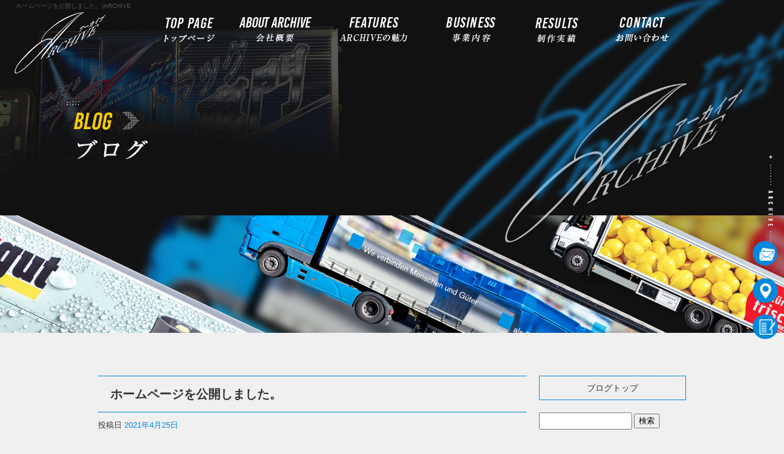

--- FILE ---
content_type: text/html; charset=UTF-8
request_url: https://www.archive46.com/archives/346
body_size: 6797
content:
<!DOCTYPE html>
<html lang="ja">
<head>
<meta charset="UTF-8" />
<meta name="viewport" content="width=1400">
<meta name="format-detection" content="telephone=no">
<title>  ホームページを公開しました。 | ARCHIVE</title>
<link rel="profile" href="http://gmpg.org/xfn/11" />
<link rel="stylesheet" type="text/css" media="all" href="https://www.archive46.com/60014372/wp-content/themes/multipress/style.css" />
<link rel="stylesheet" type="text/css" media="all" href="https://www.archive46.com/60014372/wp-content/themes/multipress/theme.css" />
<link rel="stylesheet" type="text/css" media="all" href="https://www.archive46.com/60014372/wp-content/themes/multipress/common.css" />
<link rel="icon" href="https://www.archive46.com/favicon.ico" />
<link rel="apple-touch-icon" type="image/png" sizes="240x240" href="/apple-touch-icon.png">
<link rel="stylesheet" type="text/css" media="all" href="/files/files_common.css" />
<link rel="stylesheet" type="text/css" media="all" href="/files/files_pc.css" />

<link rel="pingback" href="https://www.archive46.com/60014372/xmlrpc.php" />
<link rel='dns-prefetch' href='//s.w.org' />
<link rel="alternate" type="application/rss+xml" title="ARCHIVE &raquo; フィード" href="https://www.archive46.com/feed" />
<link rel="alternate" type="application/rss+xml" title="ARCHIVE &raquo; コメントフィード" href="https://www.archive46.com/comments/feed" />
		<script type="text/javascript">
			window._wpemojiSettings = {"baseUrl":"https:\/\/s.w.org\/images\/core\/emoji\/11\/72x72\/","ext":".png","svgUrl":"https:\/\/s.w.org\/images\/core\/emoji\/11\/svg\/","svgExt":".svg","source":{"concatemoji":"https:\/\/www.archive46.com\/60014372\/wp-includes\/js\/wp-emoji-release.min.js?ver=4.9.8"}};
			!function(a,b,c){function d(a,b){var c=String.fromCharCode;l.clearRect(0,0,k.width,k.height),l.fillText(c.apply(this,a),0,0);var d=k.toDataURL();l.clearRect(0,0,k.width,k.height),l.fillText(c.apply(this,b),0,0);var e=k.toDataURL();return d===e}function e(a){var b;if(!l||!l.fillText)return!1;switch(l.textBaseline="top",l.font="600 32px Arial",a){case"flag":return!(b=d([55356,56826,55356,56819],[55356,56826,8203,55356,56819]))&&(b=d([55356,57332,56128,56423,56128,56418,56128,56421,56128,56430,56128,56423,56128,56447],[55356,57332,8203,56128,56423,8203,56128,56418,8203,56128,56421,8203,56128,56430,8203,56128,56423,8203,56128,56447]),!b);case"emoji":return b=d([55358,56760,9792,65039],[55358,56760,8203,9792,65039]),!b}return!1}function f(a){var c=b.createElement("script");c.src=a,c.defer=c.type="text/javascript",b.getElementsByTagName("head")[0].appendChild(c)}var g,h,i,j,k=b.createElement("canvas"),l=k.getContext&&k.getContext("2d");for(j=Array("flag","emoji"),c.supports={everything:!0,everythingExceptFlag:!0},i=0;i<j.length;i++)c.supports[j[i]]=e(j[i]),c.supports.everything=c.supports.everything&&c.supports[j[i]],"flag"!==j[i]&&(c.supports.everythingExceptFlag=c.supports.everythingExceptFlag&&c.supports[j[i]]);c.supports.everythingExceptFlag=c.supports.everythingExceptFlag&&!c.supports.flag,c.DOMReady=!1,c.readyCallback=function(){c.DOMReady=!0},c.supports.everything||(h=function(){c.readyCallback()},b.addEventListener?(b.addEventListener("DOMContentLoaded",h,!1),a.addEventListener("load",h,!1)):(a.attachEvent("onload",h),b.attachEvent("onreadystatechange",function(){"complete"===b.readyState&&c.readyCallback()})),g=c.source||{},g.concatemoji?f(g.concatemoji):g.wpemoji&&g.twemoji&&(f(g.twemoji),f(g.wpemoji)))}(window,document,window._wpemojiSettings);
		</script>
		<style type="text/css">
img.wp-smiley,
img.emoji {
	display: inline !important;
	border: none !important;
	box-shadow: none !important;
	height: 1em !important;
	width: 1em !important;
	margin: 0 .07em !important;
	vertical-align: -0.1em !important;
	background: none !important;
	padding: 0 !important;
}
</style>
<link rel='stylesheet' id='simplamodalwindow-css'  href='https://www.archive46.com/60014372/wp-content/plugins/light-box-miyamoto/SimplaModalwindow/jquery.SimplaModalwindow.css?ver=4.9.8' type='text/css' media='all' />
<link rel='stylesheet' id='toc-screen-css'  href='https://www.archive46.com/60014372/wp-content/plugins/table-of-contents-plus/screen.min.css?ver=1509' type='text/css' media='all' />
<link rel='stylesheet' id='addtoany-css'  href='https://www.archive46.com/60014372/wp-content/plugins/add-to-any/addtoany.min.css?ver=1.15' type='text/css' media='all' />
<link rel='stylesheet' id='iqfmcss-css'  href='https://www.archive46.com/60014372/wp-content/plugins/inquiry-form-creator/css/inquiry-form.css?ver=0.7' type='text/css' media='all' />
<script type='text/javascript' src='https://www.archive46.com/60014372/wp-includes/js/jquery/jquery.js?ver=1.12.4'></script>
<script type='text/javascript' src='https://www.archive46.com/60014372/wp-includes/js/jquery/jquery-migrate.min.js?ver=1.4.1'></script>
<script type='text/javascript' src='https://www.archive46.com/60014372/wp-content/plugins/light-box-miyamoto/SimplaModalwindow/jquery.SimplaModalwindow.js?ver=1.7.1'></script>
<script type='text/javascript' src='https://www.archive46.com/60014372/wp-content/plugins/add-to-any/addtoany.min.js?ver=1.1'></script>
<script type='text/javascript' src='https://www.archive46.com/60014372/wp-content/plugins/inquiry-form-creator/js/ajaxzip2/ajaxzip2.js?ver=2.10'></script>
<script type='text/javascript' src='https://www.archive46.com/60014372/wp-content/plugins/inquiry-form-creator/js/jquery.upload.js?ver=1.0.2'></script>
<link rel='https://api.w.org/' href='https://www.archive46.com/wp-json/' />
<link rel='next' title='日が暮れるのがはやくなってきました' href='https://www.archive46.com/archives/417' />
<link rel="canonical" href="https://www.archive46.com/archives/346" />
<link rel='shortlink' href='https://www.archive46.com/?p=346' />
<link rel="alternate" type="application/json+oembed" href="https://www.archive46.com/wp-json/oembed/1.0/embed?url=https%3A%2F%2Fwww.archive46.com%2Farchives%2F346" />
<link rel="alternate" type="text/xml+oembed" href="https://www.archive46.com/wp-json/oembed/1.0/embed?url=https%3A%2F%2Fwww.archive46.com%2Farchives%2F346&#038;format=xml" />

<script data-cfasync="false">
window.a2a_config=window.a2a_config||{};a2a_config.callbacks=[];a2a_config.overlays=[];a2a_config.templates={};a2a_localize = {
	Share: "共有",
	Save: "ブックマーク",
	Subscribe: "購読",
	Email: "メール",
	Bookmark: "ブックマーク",
	ShowAll: "すべて表示する",
	ShowLess: "小さく表示する",
	FindServices: "サービスを探す",
	FindAnyServiceToAddTo: "追加するサービスを今すぐ探す",
	PoweredBy: "Powered by",
	ShareViaEmail: "メールでシェアする",
	SubscribeViaEmail: "メールで購読する",
	BookmarkInYourBrowser: "ブラウザにブックマーク",
	BookmarkInstructions: "このページをブックマークするには、 Ctrl+D または \u2318+D を押下。",
	AddToYourFavorites: "お気に入りに追加",
	SendFromWebOrProgram: "任意のメールアドレスまたはメールプログラムから送信",
	EmailProgram: "メールプログラム",
	More: "詳細&#8230;"
};

(function(d,s,a,b){a=d.createElement(s);b=d.getElementsByTagName(s)[0];a.async=1;a.src="https://static.addtoany.com/menu/page.js";b.parentNode.insertBefore(a,b);})(document,"script");
</script>
<script>AjaxZip2.JSONDATA = "https://www.archive46.com/60014372/wp-content/plugins/inquiry-form-creator/js/ajaxzip2/data";</script><style type="text/css">div#toc_container {width: 50%;}</style><!-- Global site tag (gtag.js) - Google Analytics -->
<script async src="https://www.googletagmanager.com/gtag/js?id=G-BC5Q3STPYZ"></script>
<script>
  window.dataLayer = window.dataLayer || [];
  function gtag(){dataLayer.push(arguments);}
  gtag('js', new Date());

  gtag('config', 'G-BC5Q3STPYZ');
</script>





<meta name="description" content="ARCHIVEは大阪府摂津市にあるトラックペイントをしている会社です。トランクの塗装をお考えの方は是非お気軽にお問い合わせください。" />
<meta name="keywords" content="ARCHIVE,摂津市,トラックペイント,業者,塗装" />

<script type="text/javascript" src="/files/js/effect_pc.js"></script>
<link rel="stylesheet" href="/files/Gallery-master/css/blueimp-gallery.min.css">
<script src="/files/Gallery-master/js/blueimp-gallery.min.js"></script>


<!-- OGPここから -->
<meta property="fb:app_id" content="" />
<meta property="og:type" content="website" />
<meta property="og:locale" content="ja_JP" />
<meta property="og:description" content="今後ともよろしくお願いいたします">
<meta property="og:image" content="https://www.archive46.com/60014372/wp-content/uploads/2021/04/apple-touch-icon.png">
<meta property="og:title" content="ホームページを公開しました。">
<meta property="og:url" content="https://www.archive46.com/archives/346/">
<meta property="og:site_name" content="ARCHIVE">
<!-- OGPここまで -->
</head>


<body id="page_346"  class="blog">

<div id="wrapper">
<div id="blueimp-gallery" class="blueimp-gallery blueimp-gallery-controls">
    <div class="slides"></div>
    <h3 class="title"></h3>
    <p class="description"></p>
    <a class="prev">‹</a>
    <a class="next">›</a>
    <a class="close">×</a>
    <a class="play-pause"></a>
    <ol class="indicator"></ol>
</div>

	<div id="branding_box">

	<div id="site-description">
<a href="https://www.archive46.com/" title="ARCHIVE" rel="home">  ホームページを公開しました。|ARCHIVE</a>
	</div>


<div id="header_information" class="post">

	
<div class="post-data">
<div class="main_header">
	<a href="/"><img src="/files/sp1.gif" width="240" height="100" /></a>
</div>
<div class="secondmain">
  <img src="/files/second_bg.jpg" class="second_bg" alt="様々な車種、目的に対して最適なご提案で応えます。NNV7.0 3Dを使用したキレイな仕上がり！まずはお問い合わせください" />
  <div><a href="/strong">MORE</a></div>
</div>
</div>

<div class="clear_float"></div>

	
</div><!-- #header_information -->


	<div id="access" role="navigation">
		<div class="menu-header"><ul id="menu-gnavi" class="menu"><li id="menu-item-34" class="gnavi11 menu-item menu-item-type-post_type menu-item-object-page menu-item-home menu-item-34"><a href="https://www.archive46.com/">トップページ</a></li>
<li id="menu-item-35" class="gnavi12 menu-item menu-item-type-post_type menu-item-object-page menu-item-35"><a href="https://www.archive46.com/company">会社概要</a></li>
<li id="menu-item-33" class="gnavi13 menu-item menu-item-type-post_type menu-item-object-page menu-item-33"><a href="https://www.archive46.com/strong">ARCHIVEの魅力</a></li>
<li id="menu-item-32" class="gnavi14 menu-item menu-item-type-post_type menu-item-object-page menu-item-has-children menu-item-32"><a href="https://www.archive46.com/business">事業内容</a>
<ul class="sub-menu">
	<li id="menu-item-323" class="sub-gnavi2 menu-item menu-item-type-custom menu-item-object-custom menu-item-323"><a href="/business#ee5w9y09csard7uoqpos">デザイン制作の流れ</a></li>
</ul>
</li>
<li id="menu-item-291" class="gnavi15 menu-item menu-item-type-post_type menu-item-object-page menu-item-291"><a href="https://www.archive46.com/results">制作実績</a></li>
<li id="menu-item-31" class="gnavi16 menu-item menu-item-type-post_type menu-item-object-page menu-item-has-children menu-item-31"><a href="https://www.archive46.com/contact">お問い合わせ</a>
<ul class="sub-menu">
	<li id="menu-item-324" class="sub-gnavi2 menu-item menu-item-type-custom menu-item-object-custom menu-item-324"><a href="/contact#zmiczdqdqxa2t8cqpaqx">よくあるご質問</a></li>
</ul>
</li>
</ul></div>	</div><!-- #access -->

	</div><!-- #branding_box -->
<div id="main_teaser">


        <img alt="オフィシャルブログ" src="https://www.archive46.com/60014372/wp-content/uploads/2021/04/pc_teaser_07-1.jpg">
</div>

<div id="outer_block">
<div id="inner_block">

    <div id="blog_main">

    <div id="container">

            


				<div id="post-346" class="post-346 post type-post status-publish format-standard hentry category-blogpost">
					<h1 class="entry-title">ホームページを公開しました。</h1>

					<div class="entry-meta">
						<span class="meta-prep meta-prep-author">投稿日</span> <a href="https://www.archive46.com/archives/346" title="3:55 PM" rel="bookmark"><span class="entry-date">2021年4月25日</span></a><!-- <span class="meta-sep">by</span>-->  <!--<span class="author vcard"><a class="url fn n" href="https://www.archive46.com/archives/author/rmproductor" title="rmproductor の投稿をすべて表示">rmproductor</a></span>-->					</div><!-- .entry-meta -->

					<div class="entry-content">

						<div class="addtoany_share_save_container addtoany_content addtoany_content_top"><div class="a2a_kit a2a_kit_size_32 addtoany_list" data-a2a-url="https://www.archive46.com/archives/346" data-a2a-title="ホームページを公開しました。"><a class="a2a_button_facebook" href="https://www.addtoany.com/add_to/facebook?linkurl=https%3A%2F%2Fwww.archive46.com%2Farchives%2F346&amp;linkname=%E3%83%9B%E3%83%BC%E3%83%A0%E3%83%9A%E3%83%BC%E3%82%B8%E3%82%92%E5%85%AC%E9%96%8B%E3%81%97%E3%81%BE%E3%81%97%E3%81%9F%E3%80%82" title="Facebook" rel="nofollow noopener" target="_blank"></a><a class="a2a_button_twitter" href="https://www.addtoany.com/add_to/twitter?linkurl=https%3A%2F%2Fwww.archive46.com%2Farchives%2F346&amp;linkname=%E3%83%9B%E3%83%BC%E3%83%A0%E3%83%9A%E3%83%BC%E3%82%B8%E3%82%92%E5%85%AC%E9%96%8B%E3%81%97%E3%81%BE%E3%81%97%E3%81%9F%E3%80%82" title="Twitter" rel="nofollow noopener" target="_blank"></a><a class="a2a_button_line" href="https://www.addtoany.com/add_to/line?linkurl=https%3A%2F%2Fwww.archive46.com%2Farchives%2F346&amp;linkname=%E3%83%9B%E3%83%BC%E3%83%A0%E3%83%9A%E3%83%BC%E3%82%B8%E3%82%92%E5%85%AC%E9%96%8B%E3%81%97%E3%81%BE%E3%81%97%E3%81%9F%E3%80%82" title="Line" rel="nofollow noopener" target="_blank"></a></div></div><div class="photo aligncenter"><a class="modal photoswipe" href="https://www.archive46.com/60014372/wp-content/uploads/2021/04/apple-touch-icon.png"><img class="attachment-medium size-medium" src="https://www.archive46.com/60014372/wp-content/uploads/2021/04/apple-touch-icon.png" alt="apple-touch-icon.png" width="240" height="240" /></a></div>
<p>今後ともよろしくお願いいたします</p>
<div class="clear"></div>

											</div><!-- .entry-content -->


					<div class="entry-utility">
												
					</div><!-- .entry-utility -->
				</div><!-- #post-## -->

				<div id="nav-below" class="navigation">
					<div class="nav-previous"></div>
					<div class="nav-next"><a href="https://www.archive46.com/archives/417" rel="next">日が暮れるのがはやくなってきました <span class="meta-nav">&rarr;</span></a></div>
				</div><!-- #nav-below -->




    </div><!-- #container -->

		<div id="primary" class="widget-area" role="complementary">
			<ul class="xoxo">


<li id="text-6" class="widget-container widget_text">			<div class="textwidget"><div class="widget-title2 unity_title">
<a href="/blog">ブログトップ</a>
</div></div>
		</li><li id="search-2" class="widget-container widget_search"><form role="search" method="get" id="searchform" class="searchform" action="https://www.archive46.com/">
				<div>
					<label class="screen-reader-text" for="s">検索:</label>
					<input type="text" value="" name="s" id="s" />
					<input type="submit" id="searchsubmit" value="検索" />
				</div>
			</form></li>		<li id="recent-posts-2" class="widget-container widget_recent_entries">		<h3 class="widget-title unity_title">最近の投稿</h3>		<ul>
											<li>
					<a href="https://www.archive46.com/archives/417">日が暮れるのがはやくなってきました</a>
									</li>
											<li>
					<a href="https://www.archive46.com/archives/346">ホームページを公開しました。</a>
									</li>
					</ul>
		</li><li id="archives-2" class="widget-container widget_archive"><h3 class="widget-title unity_title">アーカイブ</h3>		<ul>
			<li><a href='https://www.archive46.com/archives/date/2021/11'>2021年11月</a></li>
	<li><a href='https://www.archive46.com/archives/date/2021/04'>2021年4月</a></li>
		</ul>
		</li><li id="categories-2" class="widget-container widget_categories"><h3 class="widget-title unity_title">カテゴリー</h3>		<ul>
	<li class="cat-item cat-item-1"><a href="https://www.archive46.com/archives/category/blogpost" >日記</a>
</li>
		</ul>
</li><li id="calendar-2" class="widget-container widget_calendar"><h3 class="widget-title unity_title">投稿日カレンダー</h3><div id="calendar_wrap" class="calendar_wrap"><table id="wp-calendar">
	<caption>2026年1月</caption>
	<thead>
	<tr>
		<th scope="col" title="日曜日">日</th>
		<th scope="col" title="月曜日">月</th>
		<th scope="col" title="火曜日">火</th>
		<th scope="col" title="水曜日">水</th>
		<th scope="col" title="木曜日">木</th>
		<th scope="col" title="金曜日">金</th>
		<th scope="col" title="土曜日">土</th>
	</tr>
	</thead>

	<tfoot>
	<tr>
		<td colspan="3" id="prev"><a href="https://www.archive46.com/archives/date/2021/11">&laquo; 11月</a></td>
		<td class="pad">&nbsp;</td>
		<td colspan="3" id="next" class="pad">&nbsp;</td>
	</tr>
	</tfoot>

	<tbody>
	<tr>
		<td colspan="4" class="pad">&nbsp;</td><td>1</td><td>2</td><td>3</td>
	</tr>
	<tr>
		<td>4</td><td>5</td><td>6</td><td>7</td><td>8</td><td>9</td><td>10</td>
	</tr>
	<tr>
		<td>11</td><td>12</td><td>13</td><td>14</td><td>15</td><td>16</td><td>17</td>
	</tr>
	<tr>
		<td id="today">18</td><td>19</td><td>20</td><td>21</td><td>22</td><td>23</td><td>24</td>
	</tr>
	<tr>
		<td>25</td><td>26</td><td>27</td><td>28</td><td>29</td><td>30</td><td>31</td>
	</tr>
	</tbody>
	</table></div></li>			</ul>
		</div><!-- #primary .widget-area -->


</div><!-- #main -->

</div><!-- #inner_block -->
</div><!-- #outer_block -->

<div id="footer_block">
	<div id="footer_box">
		<div id="footer_sitemap_block">



    <div id="footer-widget-area" role="complementary">

<div id="first" class="widget-area">
  <ul class="xoxo">
<div class="menu-header"><ul id="menu-footer_navi" class="menu"><li id="menu-item-59" class="menu-item menu-item-type-post_type menu-item-object-page menu-item-home menu-item-59"><a href="https://www.archive46.com/">トップページ</a></li>
<li id="menu-item-60" class="menu-item menu-item-type-post_type menu-item-object-page menu-item-60"><a href="https://www.archive46.com/company">会社概要</a></li>
<li id="menu-item-61" class="menu-item menu-item-type-post_type menu-item-object-page menu-item-61"><a href="https://www.archive46.com/strong">ARCHIVEの魅力</a></li>
<li id="menu-item-62" class="menu-item menu-item-type-post_type menu-item-object-page menu-item-62"><a href="https://www.archive46.com/business">事業内容</a></li>
<li id="menu-item-321" class="menu-item menu-item-type-custom menu-item-object-custom menu-item-321"><a href="/business#ee5w9y09csard7uoqpos">デザイン制作の流れ</a></li>
<li id="menu-item-296" class="menu-item menu-item-type-post_type menu-item-object-page menu-item-296"><a href="https://www.archive46.com/results">制作実績</a></li>
<li id="menu-item-63" class="menu-item menu-item-type-post_type menu-item-object-page menu-item-63"><a href="https://www.archive46.com/contact">お問い合わせ</a></li>
<li id="menu-item-322" class="menu-item menu-item-type-custom menu-item-object-custom menu-item-322"><a href="/contact#zmiczdqdqxa2t8cqpaqx">よくあるご質問</a></li>
<li id="menu-item-64" class="menu-item menu-item-type-post_type menu-item-object-page current_page_parent menu-item-64"><a href="https://www.archive46.com/blog">オフィシャルブログ</a></li>
</ul></div>  </ul>
</div>

  </div><!-- #footer-widget-area -->
		</div><!--#footer_sitemap_block-->

		<div class="footer_infomation">


<div id="footer_information" class="post">

		<div class="entry-post">

		<div class="post-data">
			<p>〒566-0052 大阪府摂津市鳥飼本町2-5-38</p>
<p>TEL：090-3353-3928</p>

<div class="fixed_btn">
  <div id="fixed_btn_contact"><a href="/contact"><img src="/files/contact_btn.png" alt="お問い合わせ"></a></div>
  <div id="fixed_btn_access"><a href="/company"><img src="/files/access_btn.png" alt="アクセスマップ"></a></div>
  <div id="fixed_btn_blog"><a href="/blog"><img src="/files/blog_btn.png" alt="オフィシャルブログ"></a></div>
</div>

<div id="float_top_btn"><a href="#"><img src="/files/top_btn.png" alt="先頭へ戻る"></a></div>

<!-- レスポンシブ -->
<script type="text/javascript">
  (window.jq3 || window.jQuery)(function($){
  /*------------------------------------------------------------------------------------*/
  /* 画面幅に合わせる */
  /*------------------------------------------------------------------------------------*/
  $(window).on('ready load resize', function(){
  /*トップティザー・スライダー どっちか必要な方残す*/
    var target = '.entry_teaser_6';//トップ メイン画像
    var target_img = '.entry_teaser_6 img';
    var target_sub = '#main_teaser';//中ページティザー
    var target_sub_img = '#main_teaser img';
    var target_second = '.secondmain';//セカンドメイン
    var target_second_img = '.secondmain img';
  
  //中ページ
  if($('body').width() > 500){
    $(target_sub_img).css({
      'width' : '100%',
      'height' : 'auto',
      'left' : 0,
    });
  $('#header_information').css({
    'height' : $(target_sub_img).height() - 20 + 'px'
  });
  $('#branding_box').css({
    'height' : $(target_sub_img).height() + 'px'
  });
    var ORG_W = 2000;//中ページティザー画像の横幅
    var ORG_H = 850;//中ページティザー画像の高さ
    var main_header_W = 230;//ロゴの横幅
    var main_header_H = 160;//ロゴの高さ
    var main_header_Y = 50;//中ページメイン画像の上からロゴまでの数値
    var main_header_X = 40;//中ページメイン画像の左端からロゴまでの数値
    $('.main_header img').css({
      'width' : $(target_sub_img).width() * (main_header_W / ORG_W) + 'px',
      'height' : $(target_sub_img).height() * (main_header_H / ORG_H) + 'px',
      'margin-top' : $(target_sub_img).height() * (main_header_Y / ORG_H) - 20 + 'px',
      'margin-left' : $(target_sub_img).width() * (main_header_X / ORG_W) + 'px'
    });
  }
  $(target_sub).css({ 'height' : $(target_sub_img).height() });
  //中ページここまで
  
  // トップページ メイン画像・スライダー：ロゴリンク付
  if($('body').width() > 500){
    $(target_img).css({
      'width' : '100%',
      'height' : 'auto',
      'left' : 0,
    });
  
    var top_ORG_W = 2000;//TOPページメイン画像の横幅
    var top_ORG_H = 1150;//TOPページメイン画像の高さ
    var top_main_header_W = 230;//ロゴの横幅
    var top_main_header_H = 160;//ロゴの高さ
    var top_main_header_Y = 50;//TOPページメイン画像の上からロゴまでの数値
    var top_main_header_X = 40;//TOPページメイン画像の左端からロゴまでの数値
    $('#page_6 .main_header img').css({
      'width' : $(target_img).width() * (top_main_header_W / top_ORG_W) + 'px',
      'height' : $(target_img).height() * (top_main_header_H / top_ORG_H) + 'px',
      'margin-top' : $(target_img).height() * (top_main_header_Y / top_ORG_H) - 20 + 'px',
      'margin-left' : $(target_img).width() * (top_main_header_X / top_ORG_W) + 'px'
    });
  }
  $(target).css({ 'height' : $(target_img).height() });
  // トップページ メイン画像・スライダー：ロゴリンク付ここまで
  
  //トップページ セカンドメイン
  if($('body').width() > 500){
    $(target_second_img).css({
      'width' : '100%',
      'height' : 'auto',
      'left' : 0,
    });
  }
  $(target_second).css({ 'top' : $(target_img).height() + 'px' });
  var second_ORG_W = 2000;//セカンドメイン背景の横幅
  var second_ORG_H = 1100;//セカンドメイン背景の高さ
  var second_link_W = 300;//リンクボタンの横幅
  var second_link_H = 50;//リンクボタンの高さ
  var second_link_Y = 790;//セカンドメイン画像の上からボタンまでの数値
  var second_link_X = 1135;//セカンドメイン画像の左端からボタンまでの数値
  $('#page_6 .secondmain div a').css({
    'width' : $(target_second).width() * (second_link_W / second_ORG_W) + 'px',
    'height' : $(target_second).height() * (second_link_H / second_ORG_H) + 'px',
    'margin-top' : $(target_second).height() * (second_link_Y / second_ORG_H) + 'px',
    'margin-left' : $(target_second).width() * (second_link_X / second_ORG_W) + 'px'
  });
  //トップページ セカンドメインここまで

  $('#page_6 #header_information').css({
    'height' : $(target_img).height() - 20 + 'px'
  });
  $('#page_6 #branding_box').css({
      'height' : $(target_img).height() + $(target_second).height() + 'px'
  });

  
  });
  });
</script>

<!-- // グローバルナビの追尾 -->
<script type="text/javascript">
  jQuery(function($) {
    var nav = $('#access');
    var offset = 0;
    if(!$('.fixed').length){
      offset = nav.offset();
    }else{
        resetOffset();
    }
    $(window).on('load resize', function(){
        resetOffset();
    });
    $(window).scroll(resetOffset);
    
    function resetOffset(){
      nav.removeClass('fixed');
      offset = nav.offset();
      if($(window).scrollTop() > offset.top) {
        nav.addClass('fixed');
      }
    }
  });
</script>

<!-- 全体にフェードインアニメーション -->
<script type="text/javascript">
  jQuery(function($){
    $(window).bind('load resize scroll', function(){
      $('.easys_content_inner,.headline_title,.entry_title,.post_data').each(function(){
        if( ($(window).scrollTop() >= $(this).offset().top - $(window).height()*0.8)
         || ($(window).scrollTop() >= $('body').height() - $(window).height()*1.2 ) ){
          $(this).addClass('moved');
        }
      });
    });
  });
</script>		</div>

<div class="clear_float"></div>

	</div>
	
</div><!-- #footer_information -->


		</div><!-- .footer_infomation -->
	</div><!--footer_box-->

<address id="copyright">Copyright (C) ARCHIVE All Rights Reserved.</address>

</div><!--footer_block-->

</div><!--wrapper-->


</body>
</html>

--- FILE ---
content_type: text/css
request_url: https://www.archive46.com/files/files_pc.css
body_size: 6023
content:
@charset "utf-8";

/*
 * PC用スタイルCSS
 */


/* ↓↓　雛形　レイアウトにあわせて追記・上書きして下さい　↓↓
   後々解読が面倒になるので、必要な箇所のみ記述すること
  （例：背景がPNGになるなら background-image: url("/files/xx_bg.png");　など） */




/* ===================================================================================================================
   ■ 全体
------------------------------------------------------------------------------------------------------------------- */
html {
  background: none #f0f0f0;
}
body {
  background: none transparent;
  color: #333;
  min-width: 1200px; 
  max-width: 2000px;
  margin: 0 auto;
}
#wrapper {
  background: none transparent;
}
#outer_block {
  background: none transparent;
}

a:link, a:visited, a:hover, a:active {
color: #0288dd;
}

/* A～Cブロック記事内リンクボタン */
.main_btn a,
.sub_text_btn a {
  background-color: #0288dd;
  color: #fff;
}


/* ===================================================================================================================
   ■ ヘッダー
------------------------------------------------------------------------------------------------------------------- */
#branding_box {
  height: 195px;
  padding: 0;
  position: relative;
  z-index: 500;
  background: url(/files/branding_box.png) no-repeat left top / 14%;
}
#page_6 #branding_box {
  height: 195px;
}
/* ヘッダーのH1～グローバルナビの高さ調整 */
#header_information {height: 0px;}

/*  H1テキスト
---------------------------------------------------------------------------------------------------- */
#site-description {
  position: absolute;
  top: 0;
  left: 2%;
  z-index: 500;
}
#site-description a {
  display: inline;
  color: #555;
}

/*  サイトロゴ
---------------------------------------------------------------------------------------------------- */
.main_header, .header_class {
  width: auto;
  margin: 0 auto;
  padding: 0;
  position: relative;

}
.main_header img, .header_class img {
  width: 280px;
  height: 100px;
    z-index: 500;
    position: relative;}

/*  グローバルナビ
---------------------------------------------------------------------------------------------------- */
#access {
  width: 100%;
  height: 100px;
  position: absolute;
  top: 0;
}
#access .menu-header {
  width: 960px;
  margin: 0 0 0 auto;
  padding-right: 80px;
}

/* 親ボタンの背景画像、高さなど　全サイズ共通 */
div#access .menu-item a, div#access .menu-item a:hover {
  background-color: transparent;
  height: 100px;
  line-height: 100px;
  background-image: url(/files/topnavi.png);
  width: 140px;
}
div#access .gnavi13 a,div#access .gnavi13 a:hover { width: 180px;}
div#access .gnavi11 a { background-position: left top; }
div#access .gnavi12 a { background-position: -140px top; }
div#access .gnavi13 a { background-position: -280px top; }
div#access .gnavi14 a { background-position: -460px top; }
div#access .gnavi15 a { background-position: -600px top; }
div#access .gnavi16 a { background-position: -740px top; }
div#access .gnavi11 a:hover { background-position: left top; }
div#access .gnavi12 a:hover { background-position: -140px top; }
div#access .gnavi13 a:hover { background-position: -280px top; }
div#access .gnavi14 a:hover { background-position: -460px top; }
div#access .gnavi15 a:hover { background-position: -600px top; }
div#access .gnavi16 a:hover { background-position: -740px top; }

/* 追尾 */
#access.fixed {
  width: 100%;
  z-index: 590;
  position: fixed;
  top: 0;
  left: 0;
  background-color: rgba(17,17,17,0.7);/*コーダー指示書にある背景色･背景画像指示に変更*/
}

/* プルダウンメニューのサイズ */
#access ul.menu ul.sub-menu {
  top: 100px;
  width: 100%;
}
#access ul.menu ul.sub-menu,
#access ul.menu ul.sub-menu li {
  min-width: 160px;
  width: 160px;
}

/* hoverで下線出す */
div#access .menu-item a::before,
div#access .menu-item a::after {
  position: absolute;
  bottom: 20px;
  content: '';
  width: 0;
  height: 1px;
  background: none #f21b2f;
  display: inline-block;
  transition: .3s;
  left: 50%;
}
div#access .menu-item a:hover::before,
div#access .menu-item a:hover::after {
  left: 10%;
  width: 80%;
}

/* プルダウンメニューの色　16進数、RGBA両方変更すること */
div#access ul.sub-menu li.sub-gnavi a, div#access ul.sub-menu li.sub-gnavi2 a {
  background: none #fff;
  background: none rgba(255, 255, 255, 0.75);
  filter: alpha(opacity=75); /* ie 6 7 */
  -ms-filter: "alpha(opacity=75)"; /* ie 8 */
  width: 160px;
  color: #333;
}
#access ul li.current_page_item > a, #access ul li.current-menu-ancestor > a,
#access ul li.current-menu-item > a, #access ul li.current-menu-parent > a {
  color: #333;
}
div#access ul.sub-menu li.sub-gnavi a:hover, div#access ul.sub-menu li.sub-gnavi2 a:hover {
  background: none #fff;
  background: none rgba(255, 255, 255, 0.75);
  filter: alpha(opacity=75); /* ie 6 7 */
  -ms-filter: "alpha(opacity=75)"; /* ie 8 */
  color: #666;
}
#access ul li.current_page_item > a:hover, #access ul li.current-menu-ancestor > a:hover,
#access ul li.current-menu-item > a:hover, #access ul li.current-menu-parent > a:hover {
  color: #666;
}

/* IE7 hack */
*:first-child+html div#access ul.sub-menu li.sub-gnavi a,
*:first-child+html div#access ul.sub-menu li.sub-gnavi2 a {
  background-color: #fff;
}
*:first-child+html div#access ul.sub-menu li.sub-gnavi a:hover,
*:first-child+html div#access ul.sub-menu li.sub-gnavi2 a:hover {
  background-color: #fff;
}

/* IE9 hack */
div#access ul.sub-menu li.sub-gnavi a:not(:target),
div#access ul.sub-menu li.sub-gnavi2 a:not(:target),
div#access ul.sub-menu li.sub-gnavi a:not(:target):hover,
div#access ul.sub-menu li.sub-gnavi2 a:not(:target):hover {
  filter: none;
  -ms-filter: none;
}

/*  メイン画像
---------------------------------------------------------------------------------------------------- */
/* 通常メイン画像 */
#main_teaser, #jquery_slider_pc {
  position: absolute;
  top: 0px;
  left: 0;
  width: 100%;
  text-align: center;
  z-index: 99;
}
/* フラッシュ選択時 */
.flash_teaser {
  background-repeat: no-repeat;
  background-position: center top;
}

/* TOP SLIDER使用時 */
/* #jquery_slider_pc {
  margin: 0;
  top: 0;
} */


/* ティザーのレスポンシブ */
#main_teaser img {
  display: block;
  min-width: 1200px;
  max-width: 2000px;
  margin: 0 auto;
}

/* #accessがabsolute */
/* @media all and (-ms-high-contrast: none) {
  #page_18 #branding_box,
  #page_18 #main_teaser img {
    height: 39vw;
    min-height: 480px;
    max-height: 800px;
  }
  #page_18 #header_information {height: 39vw;}
} */

/* ===================================================================================================================
   ■ サイド
------------------------------------------------------------------------------------------------------------------- */
/* サイドナビ　タイトル */
.widget-title, .widget-title2 a {
  padding: 0;
  text-align: center;
  color: #333;
  background-image: url(/files/widget_title_bg.png);
}
.widget-title2 a:link, .widget-title2 a:visited,
.widget-title2 a:hover, .widget-title2 a:active {
  color: #333;
}

/* サイドナビ　メニュー部分 */
#blog_main .widget-area ul ul li a {
  color: #333;
  overflow: hidden;
  text-overflow: ellipsis;
  white-space: nowrap;
  background-image: url(/files/widget_list_bg.png);
}

#wp-calendar {
  border-collapse: separate;
}
#wp-calendar caption {
  text-align: center;
}
#wp-calendar thead th {
}
#wp-calendar tbody td {
  background: none transparent;
  border-width: 0 0 1px;
  border-style: dotted;
  border-color: #555;
  line-height: 2;
  padding: 5px;
}
#wp-calendar tbody td a { text-decoration: underline; }
#wp-calendar tbody td a:hover { text-decoration: none; }




/* ===================================================================================================================
   ■ フッター
------------------------------------------------------------------------------------------------------------------- */
#footer_block {
  background-position: center top;
  background-image: url(/files/footer_bg.jpg);
  height: 500px;
}
#footer_box {
  background: none transparent;
  height: 460px;
}


/*  フッターナビ
---------------------------------------------------------------------------------------------------- */
#footer_sitemap_block {
  /* フッターナビの上余白はここで調整 */
  padding: 15px 0 0;
  width: 1000px;
}
#footer-widget-area .widget-area ul.menu {
  border-color: #0288dd;
}
#footer-widget-area .widget-area .menu-item a {
  border-color: #0288dd;
  color: #0288dd;
}
#footer-widget-area .widget-area .menu-item a:hover {
  background-color: transparent;
}




/*  フッター情報
---------------------------------------------------------------------------------------------------- */
.footer_infomation {
  display: block;
  width: 1020px;
  margin: 0 auto;
}
#footer_information .entry-post {
  width: 100%;
  margin: 325px 0 0;
  text-align: center;
  color: #0288dd;

/* テキスト左寄せ用
  margin: 40px 0 0 320px;
*/
}



/*  フッターSNSボタン
---------------------------------------------------------------------------------------------------- */
#footer_sns_btn {
  margin: 20px auto 0;
}
#footer_sns_btn .footer_sns_inner {
  width: 250px;
  height: 25px;
}
#footer_sns_btn div {width: 25px;height: 25px;}
#footer_sns_btn div a:hover {opacity: 0.8;}



/*  コピーライト
---------------------------------------------------------------------------------------------------- */
#copyright {
  color: #0288dd;
}


/*  フッターメニュー
---------------------------------------------------------------------------------------------------- */
.fixed_btn {z-index: 1000;}

.fixed_btn div,
.fixed_btn div a {height: 50px;width: 55px;}

.fixed_btn #fixed_btn_gtn,
.fixed_btn #fixed_btn_gtn a {height: 150px;}



/* ===================================================================================================================
   ■ コンテンツ
------------------------------------------------------------------------------------------------------------------- */
#container_top {
  padding: 0;
}
#container_top.single_post {
  padding: 0 0 50px;
}

/*  見出し
---------------------------------------------------------------------------------------------------- */
.headline_title {
  background-image: url(/files/top_entry_title.png);
  color: #333;
}
h3.entry_title, .entry_title, .entry-title { /* サイズ、背景、余白などはこちら */
  background-image: url(/files/entry_title_bg.png);
  color: #333;
}
h3.entry_title, .entry_title, .entry_title h3, .entry-title { /* フォントサイズはこちら */
}
.entry_title a:link, .entry_title a:visited, .entry_title a:hover, .entry_title a:active,
.entry-title a:link, .entry-title a:visited, .entry-title a:hover, .entry-title a:active {
  color: #333;
}
/* 見出しリンクボタン */
.entry_title span.read_more_btn a,
.entry_title span.read_more_btn a:hover {
  background-image: url(/files/read_more_btn.png);
}
.entry_title span.read_more_btn a:hover {opacity: 0.8;}
* .mid_entry_title {
  background-image: url(/files/entry_title_bg_w570.png);
  font-size: 20px;
  color: #333;
}


/* B-09、B-10など幅半分ブロックの見出し用 */
* .half_entry_title,
* .short_entry_title {
  background-image: url(/files/half_entry_title_bg.png);
}
* .half_entry_title,
* .half_entry_title a,
* .short_entry_title,
* .short_entry_title a {color: #333;}

* .half_sub_entry_title,
.short_sub_entry_title {
  background-image: url(/files/half_sub_entry_title_bg.png);
}
* .half_sub_entry_title,
* .half_sub_entry_title a,
.short_sub_entry_title,
.short_sub_entry_title a {color: #333;}



/* B-03など小見出し用 */
* .sub_entry_title {
  background: url("/files/sub_entry_title_bg.png") no-repeat scroll left top transparent;
  color: #333;
}
* .sub_entry_title a:link, * .sub_entry_title a:visited,
* .sub_entry_title a:hover, * .sub_entry_title a:active {
  color: #333;
}
/* 小見出しリンクボタン */
.sub_entry_title span.read_more_btn a,
.sub_entry_title span.read_more_btn a:hover {
  background-image: url(/files/sub_read_more_btn.png);
}
.sub_entry_title span.read_more_btn a:hover  {opacity: 0.8;}
* .mid_sub_entry_title {
  background-image: url(/files/sub_entry_title_bg_w570.png);
  font-size: 20px;
  color: #333;
}


/* C-01など3列表示インラインタイトル用 */
* .inline_title {
  background-image: url(/files/column3_title_bg.png);
}
* .inline_title,
* .inline_title a {color: #333;}


/* クーポンの本文見出しなど、固定幅でないインラインタイトル用 */
.coupon_data .inline_title,
.c_04 .inline_title,
.i_01 .inline_title,
.j_01 .inline_title {
  background: none #fff;
  border: 1px solid #0288dd;
  border-radius: 5px;
  height: auto;
  line-height: 1.7;
  padding: 10px;
  text-align: left;
  font-size: 15px;
  color: #333;
}

/* 詳細画面の下部「コメント」見出し */
.indent_border {
  border-color: #555;
  width: 685px;
}


/* 大きな地図で見る */
small {
  border-color: #0288dd;
}
small a {
  width: 100%;
  padding: 5px 0;
  text-align: center !important;
  color: #0288dd !important;
}

small a:hover {
  background-color: #0288dd;
  color: #FFF !important;
}





/*  テーブル
---------------------------------------------------------------------------------------------------- */
.table_area td.td_name, .table_area td.td_value, /* Eブロック、Gブロック等 */
body.coupon .table_area td.td_name, body.coupon .table_area td.td_value, /* クーポンページ */
.z_c1 .iqfm-table th, .z_c1 .iqfm-table td /* お問合せ */ {
  border-color: #0288dd;
}
.table_area td.td_name, body.coupon .table_area td.td_name, .z_c1 .iqfm-table th {
  background: none #fff;
}
.table_area td.td_value, body.coupon .table_area td.td_value, .z_c1 .iqfm-table td {
  background: none #fff;
}
/* Dメニュー下線 */
.td_cell {
  border-color: #0288dd;
  vertical-align: top;
}

.table_area table tr td {
  background: none #fff;
}




/*  ページ遷移ボタン（詳細ブロックやページ送りのナビ用）
---------------------------------------------------------------------------------------------------- */
.tablenav { padding: 1em 0; }
a.page-numbers, .tablenav .current,
.permalink_in a, .pageback a,
.page_up a {
  background: none transparent;
  border-style: solid;
  border-color: #0288dd;
  color: #0288dd !important;
}
.permalink_in a:link, .permalink_in a:visited,
.pageback a:link, .pageback a:visited {
}
.tablenav .next:link, .tablenav .next:visited,
.tablenav .prev:link, .tablenav .prev:visited {
  border: 1px solid #fff;
  background: none transparent;
}
.tablenav .next:hover, .tablenav .next:active,
.tablenav .prev:hover, .tablenav .prev:active {
  background-color: #0288dd;
  border-color: #0288dd;
}
.tablenav .current, a.page-numbers:hover,
.permalink_in a:hover, .permalink_in a:active,
.pageback a:hover, .pageback a:active,
.page_up a:hover, .page_up a:active {
  background: none #0288dd;
  border-style: solid;
  border-color: #0288dd;
  color: #fff !important;
} 



/*  ブロック
---------------------------------------------------------------------------------------------------- */
/* 各ブロック点線 */
.border_margin,
.anchor_list ul li,
.cu_mail_block,
.blog_post,
.list_block .list_box {
  border-color: #555;
}


/* Cブロック */
.c_01, .c_02, .c_03, .c_05, .c_06 {
  display: inline-block;
  *display: inline;
  *zoom: 1;
  width: 100%;
  padding: 0 0 20px;
  *padding: 0 0 30px;
}
.c_04 { margin: 0 0 20px; }


/* Dブロック */
.menu-list table {
  border-collapse:separate;
}


/* Gブロック */
.g_01 .sub_entry_title a,
.g_02 .sub_entry_title a { text-decoration: underline; }
.g_01 .sub_entry_title a:hover,
.g_02 .sub_entry_title a:hover { text-decoration: none; }


/* Kブロック */
.k_03 .date_area {
  font-size: 13px;
  font-weight: bold;
}
.k_03 .news_small_text {
  font-size: 12px;
  line-height: 1.7;
}


/* Z-D ブログRSS */
.z_d1 { margin: 0 0 20px; }


/* Z-E リンクバナー */
.banner_box { text-align: center; }
.banner_box img {
  max-width: 100%;
  width: auto;
  _width: 100%;
}



/* Z-I スライドショー */
.z_j1 { margin: 0 0 15px; }


/* Z_L お知らせブロック */
.Z_l1 .date_area {
  font-size: 13px;
  font-weight: bold;
}
.Z_l1 .news_small_text { font-size: 12px; }


/* Z_M タブブロック */
.z_m1 .link_list {
  font-size: 13px;
  line-height: 1.5;
}
.z_m1 div.link_list { margin-bottom: 10px; }
div.link_list a {
  background-color: transparent;
  border: 1px solid #0288dd;
  color: #0288dd;
}
div.link_list a:hover {
  background-color: #0288dd;
  border: 1px solid #0288dd;
  color: #fff;
}


.faq-title {
  background-color: #0288dd;
  font-weight: normal;
  color: #fff;
}



/*  メールフォーム
---------------------------------------------------------------------------------------------------- */
.iqfm-table td input[type="text"]:not([size]) {
  width: 75%;
}
#container_top .iqfm-table td textarea {
  width: 93%;
  height: 15em;
  font-size: 100%;
}
/* 必須項目 */
.iqfm-req_color {
  color: #f21b2f;
}
.z_c1 button, .z_c1 input[type="reset"], .z_c1 input[type="button"], .z_c1 input[type="submit"] {
  line-height: 1.7;
}
.z_c1 .post_data { margin: 0 0 30px; }



/*  クーポンページ
---------------------------------------------------------------------------------------------------- */
body.coupon {
}
.coupon_print_block .print_header,
h1.print_page_title,
.coupon_box table tr td.coupon_data,
.coupon_box table tr td.coupon_meta_title,
.coupon_box table tr td.coupon_meta {
  border-color: #0288dd;
}
/* 有効期限の部分 */
.coupon_box table tr td.coupon_meta_title {
  background-color: #fff;
  width: 8em;
  color: #333;
}
.coupon_box table tr td.coupon_meta {
  background-color: #fff;
  color: #333;
}
.e-04 .menu_area td {
  height: 3.5em;
}
.e-04 .menu_area .parent_title {
  font-size: 120%;
  height:  auto;
}



/*  ブログ
---------------------------------------------------------------------------------------------------- */
#nav-below div { border-color: #000; }
#nav-below .nav-next { padding: 0 0 0 10px; }

#blog_main .entry-title {
  background-image: url(/files/blog_title.png);
  background-position: center bottom;
  height: auto;
  padding: 15px 20px 15px 20px;
  line-height: 1.5;
}
#blog_main .entry-title,
#blog_main .entry-title a {color: #333;}

/* ブログ-今日の背景色 */
#wp-calendar tbody td#today,
#wp-calendar tbody td#today a {
  background: #0288dd;
  color: #fff;
}

/*  ローディング画面
---------------------------------------------------------------------------------------------------- */
.black-screen {
  background-color: #000000;
}

.black-screen > .inner {
  top: calc(50vh - (5vw / 2));
  width: 3vw;
  height: 3vw;
  background-image: url("/files/loading.svg");
}


/*  地図
---------------------------------------------------------------------------------------------------- */
#map_canvas {
  width: 100%;
  height: 450px;
  margin: 0 0 20px;
}


/*  googleカレンダー
---------------------------------------------------------------------------------------------------- */
iframe[src^="https://calendar.google.com"] {
  border: none !important;
}


/*ページ内リンクアンカー位置調整*/
#ee5w9y09csard7uoqpos::before,
#zmiczdqdqxa2t8cqpaqx::before,
a[name^="anchor"] {
  content: "";
  display: block;
  height: 110px;
  margin-top: -110px;
  visibility: hidden;
}
/* ============================== ↓↓各ブロックの個別CSSはこちらに記述↓↓ ============================== */

.youtube_wrap {
  position:relative;
  padding-bottom: 56.25%;
  padding-top:30px;
  height:0;
  overflow:hidden;
}
.youtube_wrap iframe {
  position:absolute;
  top:0;
  left:0;
  width:100%;
  height:100%;
}

/*  flow矢印余白*/
.flow_arr {
  height: 40px;
  margin: 10px auto !important;
}

/*  トップページ
---------------------------------------------------------------------------------------------------- */
/* セカンドメインのレスポンシブ */
.secondmain {
  display: none;
}
#page_6 .secondmain {
  display: block;
  position: absolute;
}
#page_6 .secondmain div {
  position: absolute;
  top: 0;
  width: 100%;
}
#page_6 .secondmain div a {
  display: block;
  width: 300px;
  height: 50px;
  margin: 0 auto;
  text-indent: -9999px;
  background-image: url(/files/second_btn.png);
  background-repeat: no-repeat;
  background-position: center top;
  background-size: 100%;
}
#page_6 .secondmain div a:hover {background-position: center bottom;}

/*  全体にフェードインアニメーション
---------------------------------------------------------------------------------------------------- */
.easys_content_inner {
  position: relative;
  top: 100px;
  height: 100%;
  opacity: 0;
  transform: rotate3d(-1, -1, 0, -10deg);
  transform-origin: center;
  transition: 1.3s ease 0s;
}
.easys_content_inner.moved {
  top: 0;
  opacity: 1;
  transform: rotate3d(0, 0, 1, 0);
}
/* バナーは固定でよい */
.nd_01 .easys_content_inner {
  transition: unset;
}


/*  背景変更
---------------------------------------------------------------------------------------------------- */
#g0wrolrhuipg1usn028f,
#yx3zjibb8fwspdj5laet {
  background-color: #fff;
  padding-top: 50px;
}

/*  バナー
---------------------------------------------------------------------------------------------------- */
/* 共通 */
#dtc1gzyf3pjssx48pldn,
#f2l1irrzivycqc2tv2xv,
#t357pob3ysa7d71dowt6,
#ep3gryjm1xa91uyh3k16,
#tpxvni9ybd6zdwzl82n0,
#pafiga3zbqy6w6829qsj,
#yihp8e6p0ly3swjbm3rt,
#yhtlgopgxhmubwf14q4q {
  margin-bottom: 50px;
}
#dtc1gzyf3pjssx48pldn div,
#f2l1irrzivycqc2tv2xv div,
#t357pob3ysa7d71dowt6 div,
#ep3gryjm1xa91uyh3k16 div,
#tpxvni9ybd6zdwzl82n0 div,
#pafiga3zbqy6w6829qsj div,
#yhtlgopgxhmubwf14q4q div,
#yihp8e6p0ly3swjbm3rt div {
  margin-bottom: 0;
  padding-bottom: 0;
}

/* 最後のバナー */
#content .nd_01:last-of-type {
  margin-bottom: 0 !important;
}

/* お問い合わせ */
#dtc1gzyf3pjssx48pldn,
#f2l1irrzivycqc2tv2xv,
#t357pob3ysa7d71dowt6,
#ep3gryjm1xa91uyh3k16,
#tpxvni9ybd6zdwzl82n0 {
  background: url(/files/bnr_contact_bg.png) no-repeat center top / 100%;
  max-height: 500px;
  min-height: 300px;
  height: 24.7vw;
}
#dtc1gzyf3pjssx48pldn .easys_content_inner,
#f2l1irrzivycqc2tv2xv .easys_content_inner,
#t357pob3ysa7d71dowt6 .easys_content_inner,
#ep3gryjm1xa91uyh3k16 .easys_content_inner,
#tpxvni9ybd6zdwzl82n0 .easys_content_inner {
  width: 100%;
}
#dtc1gzyf3pjssx48pldn .eyecatch,
#f2l1irrzivycqc2tv2xv .eyecatch,
#t357pob3ysa7d71dowt6 .eyecatch,
#ep3gryjm1xa91uyh3k16 .eyecatch,
#tpxvni9ybd6zdwzl82n0 .eyecatch {
  display: block;
  width: 15%;
  margin: 20% 0 0 56%;
  height: 2.5vw;
  min-height: 30px;
  max-height: 50px;
}
#dtc1gzyf3pjssx48pldn a,
#f2l1irrzivycqc2tv2xv a,
#t357pob3ysa7d71dowt6 a,
#ep3gryjm1xa91uyh3k16 a,
#tpxvni9ybd6zdwzl82n0 a {
  position: relative;
  display: block;
  overflow: hidden;
  height: 100%;
}
#dtc1gzyf3pjssx48pldn a img,
#f2l1irrzivycqc2tv2xv a img,
#t357pob3ysa7d71dowt6 a img,
#ep3gryjm1xa91uyh3k16 a img,
#tpxvni9ybd6zdwzl82n0 a img {
  position: absolute;
  top: 0;
  left: 0;
}
#dtc1gzyf3pjssx48pldn a:hover img,
#f2l1irrzivycqc2tv2xv a:hover img,
#t357pob3ysa7d71dowt6 a:hover img,
#ep3gryjm1xa91uyh3k16 a:hover img,
#tpxvni9ybd6zdwzl82n0 a:hover img {
  top: -100%;
  opacity: 1;
}

/* 会社概要/お問い合わせ */
#yhtlgopgxhmubwf14q4q .easys_content_inner,
#pafiga3zbqy6w6829qsj .easys_content_inner,
#yihp8e6p0ly3swjbm3rt .easys_content_inner {
  width: 100%;
}
#yhtlgopgxhmubwf14q4q .img_display,
#pafiga3zbqy6w6829qsj .img_display,
#yihp8e6p0ly3swjbm3rt .img_display {
  display: flex;
}
#yhtlgopgxhmubwf14q4q .eyecatch,
#pafiga3zbqy6w6829qsj .eyecatch,
#yihp8e6p0ly3swjbm3rt .eyecatch {
  width: 100% !important;
}
#yhtlgopgxhmubwf14q4q .field_2col,
#pafiga3zbqy6w6829qsj .field_2col,
#yihp8e6p0ly3swjbm3rt .field_2col {
  margin: 0;
  width: auto !important;
}
#yhtlgopgxhmubwf14q4q .field_2col a,
#pafiga3zbqy6w6829qsj .field_2col a,
#yihp8e6p0ly3swjbm3rt .field_2col a {
  display: block;
  position: relative;
}
#yhtlgopgxhmubwf14q4q .field_2col a img,
#pafiga3zbqy6w6829qsj .field_2col a img,
#yihp8e6p0ly3swjbm3rt .field_2col a img {
  transition: .5s;
}
#yhtlgopgxhmubwf14q4q .field_2col a:hover img,
#pafiga3zbqy6w6829qsj .field_2col a:hover img,
#yihp8e6p0ly3swjbm3rt .field_2col a:hover img {
  transform: scale(1.1);
  opacity: 1;
}
#yhtlgopgxhmubwf14q4q .field_2col a::after,
#pafiga3zbqy6w6829qsj .field_2col a::after,
#yihp8e6p0ly3swjbm3rt .field_2col a::after {
  content: "";
  width: 40%;
  height: 100%;
  position: absolute;
  top: 0;
  left: 0;
  right: 0;
  margin: auto;
  background: url(/files/bnr_half_about_text.png) no-repeat center / 100%;
}
#yhtlgopgxhmubwf14q4q .field_2col:nth-of-type(2) a::after,
#pafiga3zbqy6w6829qsj .field_2col:nth-of-type(2) a::after,
#yihp8e6p0ly3swjbm3rt .field_2col:nth-of-type(2) a::after {
  background-image: url(/files/bnr_half_results_text.png);
}